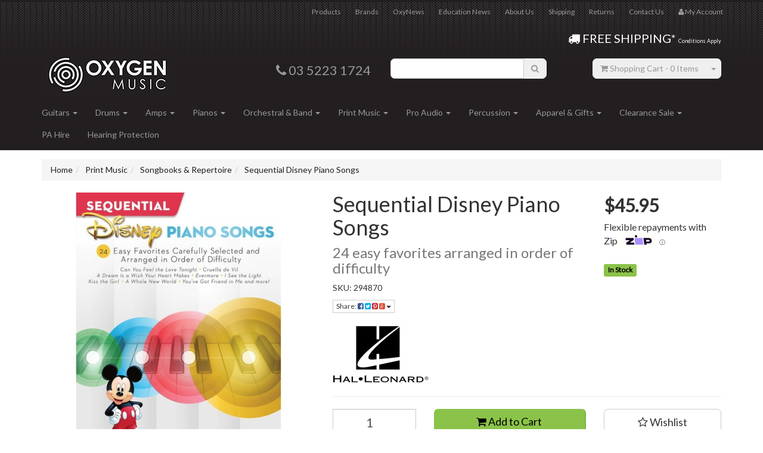

--- FILE ---
content_type: text/html; charset=utf-8
request_url: https://www.oxygenmusic.com.au/sequential-disney-piano-songs
body_size: 27964
content:
<!DOCTYPE html>
<html lang="en">
<head>
<meta http-equiv="Content-Type" content="text/html; charset=utf-8"/>
<meta name="keywords" content="Hal Leonard,Sequential Disney Piano Songs"/>
<meta name="description" content="Geelong&#39;s largest range of Print and Sheet Music, Music Method Books, Theory Books, AMEB books and more from all the music publications for all instruments."/>
<meta name="viewport" content="width=device-width, initial-scale=1.0, user-scalable=0"/>
<meta property="og:image" content="/assets/full/294870.jpg?20200703032623"/>
<meta property="og:title" content="Sequential Disney Piano Songs"/>
<meta property="og:site_name" content="Oxygen Music "/>

<title>Sequential Disney Piano Songs</title>
<link rel="canonical" href="https://www.oxygenmusic.com.au/sequential-disney-piano-songs"/>
<link rel="shortcut icon" href="https://www.oxygenmusic.com.au/assets/favicon_logo.png"/>
<link class="theme-selector" rel="stylesheet" type="text/css" href="/assets/themes/2017-23-10-avtech-00199/css/app.css?1768883972" media="all"/>
<link rel="stylesheet" type="text/css" href="/assets/themes/2017-23-10-avtech-00199/css/style.css?1768883972" media="all"/>

<link rel="stylesheet" type="text/css" href="https://maxcdn.bootstrapcdn.com/font-awesome/4.3.0/css/font-awesome.min.css" media="all"/>
<link rel="stylesheet" type="text/css" href="https://cdn.neto.com.au/assets/neto-cdn/jquery_ui/1.11.1/css/custom-theme/jquery-ui-1.8.18.custom.css" media="all"/>
<link rel="stylesheet" type="text/css" href="https://cdn.neto.com.au/assets/neto-cdn/fancybox/2.1.5/jquery.fancybox.css" media="all"/>
<!--[if lte IE 8]>
	<script type="text/javascript" src="https://cdn.neto.com.au/assets/neto-cdn/html5shiv/3.7.0/html5shiv.js"></script>
	<script type="text/javascript" src="https://cdn.neto.com.au/assets/neto-cdn/respond.js/1.3.0/respond.min.js"></script>
<![endif]-->
<!-- Begin: Script 92 -->
<script src="https://js.stripe.com/v3/"></script>
<!-- End: Script 92 -->
<!-- Begin: Script 101 -->
<!-- Google Analytics -->
<script>
(function(i,s,o,g,r,a,m){i['GoogleAnalyticsObject']=r;i[r]=i[r]||function(){
(i[r].q=i[r].q||[]).push(arguments)},i[r].l=1*new Date();a=s.createElement(o),
m=s.getElementsByTagName(o)[0];a.async=1;a.src=g;m.parentNode.insertBefore(a,m)
})(window,document,'script','//www.google-analytics.com/analytics.js','ga');
ga('create', 'UA-28005430-1', 'auto');
</script>
<!-- End Google Analytics -->
<!-- End: Script 101 -->
<!-- Begin: Script 104 -->
<script type="text/javascript" src="https://code.jquery.com/jquery-latest.min.js"></script>
<script type="text/javascript" src="https://cdnjs.cloudflare.com/ajax/libs/fancybox/2.1.5/jquery.fancybox.min.js"></script>
<script type="text/javascript" src="//d3k1w8lx8mqizo.cloudfront.net/lib/js/zm-widget-js/dist/zipmoney-widgets-v1.min.js" ></script>
<div data-zm-merchant="bcc74d20-dd77-4484-9ff0-bf2582df1901" data-env="production" data-require-checkout="false" ></div>
<!-- End: Script 104 -->

</head>
<body id="n_product" class="n_2017-23-10-avtech-00199">
<div class="wrapper-header">
	<div class="container">
		<div class="row hidden-xs">
			<div class="col-xs-12">
				<div class="navbar navbar-default navbar-small">
					<div class="">
						<ul class="nav navbar-nav navbar-right">
							<li class=""> <a href="/products/" >Products </a>
											</li><li class=""> <a href="/brands/" >Brands </a>
											</li><li class=""> <a href="/blog/our-blog/" >OxyNews </a>
											</li><li class=""> <a href="/blog/education-news/" >Education News </a>
											</li><li class=""> <a href="/about-us/" >About Us </a>
											</li><li class=""> <a href="/shipping/" >Shipping </a>
											</li><li class=""> <a href="/returns-policy/" >Returns </a>
											</li><li class=""> <a href="/form/contact-us/" >Contact Us </a>
											</li>
							<li class="lv1-li navbar-right"> <a href="https://www.oxygenmusic.com.au/_myacct"><i class="fa fa-user"></i> <span class="visible-lg visible-inline-lg">My&nbsp;Account</span></a></li>
						</ul>
					</div>
				</div>
			</div>
		</div>
		<div class="col-xs-12"><div class="free-shipping"><a href="/shipping/"><span class="free-shipping2"><i class="fa fa-truck"></i> FREE SHIPPING* </span><span class="free-shipping3"> Conditions Apply</span></a></div></div>
				<div class="row row-padded">
			<div class="col-xs-12 col-sm-4 wrapper-logo">
				<a href="https://www.oxygenmusic.com.au" title="Oxygen Music">
					<img class="logo" src="/assets/website_logo.png" alt="Oxygen Music"/>
				</a>
			</div>
            <div class="col-xs-12 col-sm-2 header-phone">
    <p><i class="fa fa-phone"></i> 03 5223 1724</p>
</div>
						<div class="col-xs-12 col-sm-3">
				<div class="header-search">
					<form name="productsearch" method="get" action="/">
						<input type="hidden" name="rf" value="kw"/>
						<div class="input-group">
							<input class="form-control input-left ajax_search" value="" id="name_search" autocomplete="off" name="kw" type="text"/>
							<span class="input-group-btn ">
								<button type="submit" value="Search" class="input-right btn btn-default"><i class="fa fa-search"></i></button>
							</span>
						</div>
					</form>
				</div>
			</div>
			<div class="hidden-xs col-sm-3 text-right">
				<div id="header-cart" class="btn-group">
					<a href="https://www.oxygenmusic.com.au/_mycart?tkn=cart&ts=1768884158525094" class="input-left btn btn-default" id="cartcontentsheader">
						<i class="fa fa-shopping-cart"></i> <span class="visible-lg visible-inline-lg">Shopping Cart</span> - <span rel="a2c_item_count">0</span> Items
					</a>
					<a href="#" class="input-right btn btn-default dropdown-toggle" data-toggle="dropdown"><span class="caret"></span></a>
					<ul class="dropdown-menu">
						<li class="box" id="neto-dropdown">
							<div class="body padding" id="cartcontents"></div>
							<div class="footer"></div>
						</li>
					</ul>
				</div>
			</div>
		</div>
		<div class="row">
			<div class="col-xs-12">
				<div class="navbar navbar-default">
					<div class="navbar-header">
						<ul class="navigation-list list-inline visible-xs nMobileNav">
							<li><a href="#" class="nToggleMenu" data-target=".navbar-responsive-collapse"><span class="icon"><i class="fa fa-bars"></i></span><br>
							Menu</a></li>
							<li><a href="/products"><span class="icon"><i class="fa fa-gift"></i></span><br>
							Shop</a></li>
							<li><a href="https://www.oxygenmusic.com.au/_mycart?tkn=cart&ts=1768884158034805"><span class="icon"><i class="fa fa-shopping-cart"></i></span><br>
							Cart (<span rel="a2c_item_count">0</span>)</a></li>
							<li><a href="/_myacct/"><span class="icon"><i class="fa fa-user"></i></span><br>
							Account</a></li>
						</ul>
					</div>
					<div class="navbar-collapse collapse navbar-responsive-collapse">
						<ul class="nav navbar-nav">
							<li class="dropdown dropdown-hover"> <a href="https://www.oxygenmusic.com.au/guitars/" class="dropdown-toggle">Guitars <span class="caret"></span></a>
											<ul class="dropdown-menu">
													<li class="dropdown dropdown-hover"> <a href="https://www.oxygenmusic.com.au/guitars/electric-guitars/" class="nuhover dropdown-toggle">Electric Guitars</a>
											<ul class="dropdown-menu dropdown-menu-horizontal">
													<li class=""> <a href="https://www.oxygenmusic.com.au/guitars/electric-guitars/electric-guitars/">Electric Guitars</a>
											</li><li class=""> <a href="https://www.oxygenmusic.com.au/guitars/electric-guitars/semi-hollow-guitars/">Semi Hollow Guitars</a>
											</li><li class=""> <a href="https://www.oxygenmusic.com.au/guitars/electric-guitars/extended-range-electric-guitars/">Extended Range Electric Guitars</a>
											</li><li class=""> <a href="https://www.oxygenmusic.com.au/guitars/electric-guitars/electric-guitar-packages/">Electric Guitar Packages</a>
											</li>
												</ul>
											</li><li class="dropdown dropdown-hover"> <a href="https://www.oxygenmusic.com.au/guitars/acoustic-guitars/" class="nuhover dropdown-toggle">Acoustic Guitars</a>
											<ul class="dropdown-menu dropdown-menu-horizontal">
													<li class=""> <a href="https://www.oxygenmusic.com.au/guitars/acoustic-guitars/acoustic-guitars/">Acoustic Guitars</a>
											</li><li class=""> <a href="https://www.oxygenmusic.com.au/guitars/acoustic-guitars/travel-acoustic-guitars/">Travel Acoustic Guitars</a>
											</li><li class=""> <a href="https://www.oxygenmusic.com.au/guitars/acoustic-guitars/acoustic-guitar-packages/">Acoustic Guitar Packages</a>
											</li><li class=""> <a href="https://www.oxygenmusic.com.au/guitars/acoustic-guitars/12-string-acoustic-guitars/">12 String Acoustic Guitars</a>
											</li>
												</ul>
											</li><li class="dropdown dropdown-hover"> <a href="https://www.oxygenmusic.com.au/guitars/classical-flamenco-guitars/" class="nuhover dropdown-toggle">Classical Guitars</a>
											<ul class="dropdown-menu dropdown-menu-horizontal">
													<li class=""> <a href="https://www.oxygenmusic.com.au/guitars/classical-flamenco-guitars/beginner-classical-packages/">Beginner Classical Packages</a>
											</li><li class=""> <a href="https://www.oxygenmusic.com.au/guitars/classical-flamenco-guitars/classical-guitars/">Classical Guitars</a>
											</li>
												</ul>
											</li><li class="dropdown dropdown-hover"> <a href="https://www.oxygenmusic.com.au/guitars/bass-guitars/" class="nuhover dropdown-toggle">Bass Guitars</a>
											<ul class="dropdown-menu dropdown-menu-horizontal">
													<li class=""> <a href="https://www.oxygenmusic.com.au/guitars/bass-guitars/electric-bass-guitars/">Electric Bass Guitars</a>
											</li><li class=""> <a href="https://www.oxygenmusic.com.au/guitars/bass-guitars/acoustic-bass-guitars/">Acoustic Bass Guitars</a>
											</li><li class=""> <a href="https://www.oxygenmusic.com.au/guitars/bass-guitars/bass-guitar-packages/">Bass Guitar Packages</a>
											</li>
												</ul>
											</li><li class="dropdown dropdown-hover"> <a href="https://www.oxygenmusic.com.au/guitars/folk-ukulele/" class="nuhover dropdown-toggle">Folk/Ukulele</a>
											<ul class="dropdown-menu dropdown-menu-horizontal">
													<li class=""> <a href="https://www.oxygenmusic.com.au/folk-ukulele/banjos/">Banjos</a>
											</li><li class=""> <a href="https://www.oxygenmusic.com.au/folk-ukulele/mandolins/">Mandolins</a>
											</li><li class=""> <a href="https://www.oxygenmusic.com.au/folk-ukulele/resonators/">Resonators</a>
											</li><li class=""> <a href="https://www.oxygenmusic.com.au/folk-ukulele/ukuleles/">Ukuleles</a>
											</li>
												</ul>
											</li><li class="dropdown dropdown-hover"> <a href="https://www.oxygenmusic.com.au/guitars/guitar-accessories/" class="nuhover dropdown-toggle">Guitar Accessories</a>
											<ul class="dropdown-menu dropdown-menu-horizontal">
													<li class=""> <a href="https://www.oxygenmusic.com.au/guitars/guitar-accessories/guitar-strings/">Guitar Strings</a>
											</li><li class=""> <a href="https://www.oxygenmusic.com.au/guitars/guitar-accessories/bass-strings/">Bass Strings</a>
											</li><li class=""> <a href="https://www.oxygenmusic.com.au/guitar-cables/">Guitar Cables</a>
											</li><li class=""> <a href="https://www.oxygenmusic.com.au/guitars/guitar-accessories/guitar-straps/">Guitar Straps</a>
											</li><li class=""> <a href="https://www.oxygenmusic.com.au/guitars/guitar-accessories/guitar-cases-bags/">Guitar Cases/Bags</a>
											</li><li class=""> <a href="https://www.oxygenmusic.com.au/guitars/guitar-accessories/guitar-tuners/">Guitar Tuners</a>
											</li><li class=""> <a href="https://www.oxygenmusic.com.au/guitars/guitar-accessories/guitar-capos-slides/">Guitar Capos/Slides</a>
											</li><li class=""> <a href="https://www.oxygenmusic.com.au/guitars/guitar-accessories/guitar-picks/">Guitar Picks</a>
											</li><li class=""> <a href="https://www.oxygenmusic.com.au/guitars/guitar-accessories/guitar-stands-hangers-stools/">Guitar Stands/Hangers/Stools</a>
											</li><li class=""> <a href="https://www.oxygenmusic.com.au/guitars/guitar-accessories/guitar-maintenance/">Guitar Maintenance</a>
											</li><li class=""> <a href="https://www.oxygenmusic.com.au/guitars/guitar-accessories/guitar-pick-ups-feedback-buster/">Guitar Pick Ups/Feedback Buster</a>
											</li><li class=""> <a href="https://www.oxygenmusic.com.au/guitars/guitar-accessories/guitar-wireless-systems/">Guitar Wireless Systems</a>
											</li>
												</ul>
											</li><li class="dropdown dropdown-hover"> <a href="https://www.oxygenmusic.com.au/guitars/pedals-fx/" class="nuhover dropdown-toggle">Pedals/FX</a>
											<ul class="dropdown-menu dropdown-menu-horizontal">
													<li class=""> <a href="https://www.oxygenmusic.com.au/guitars/pedals-fx/pedals/">Pedals</a>
											</li><li class=""> <a href="https://www.oxygenmusic.com.au/guitars/pedals-fx/multi-effects/">Multi Effects</a>
											</li><li class=""> <a href="https://www.oxygenmusic.com.au/guitars/pedals-fx/pedal-tuners/">Pedal Tuners</a>
											</li><li class=""> <a href="https://www.oxygenmusic.com.au/pedals-fx/vocal-pedals/">Vocal Pedals</a>
											</li><li class=""> <a href="https://www.oxygenmusic.com.au/pedals-fx/stomp-boxes/">Stomp Boxes</a>
											</li><li class=""> <a href="https://www.oxygenmusic.com.au/guitars/pedals-fx/power-supplies-accessories/">Power Supplies/Accessories</a>
											</li>
												</ul>
											</li><li class=""> <a href="https://www.oxygenmusic.com.au/giftware-merchandise/" class="nuhover dropdown-toggle">Giftware/Merchandise</a>
											</li>
												</ul>
											</li><li class="dropdown dropdown-hover"> <a href="https://www.oxygenmusic.com.au/drums/" class="dropdown-toggle">Drums <span class="caret"></span></a>
											<ul class="dropdown-menu">
													<li class="dropdown dropdown-hover"> <a href="https://www.oxygenmusic.com.au/drums/drum-kits/" class="nuhover dropdown-toggle">Drum Kits</a>
											<ul class="dropdown-menu dropdown-menu-horizontal">
													<li class=""> <a href="https://www.oxygenmusic.com.au/drums/drum-kits/acoustic-drum-kits/">Acoustic Drum Kits</a>
											</li><li class=""> <a href="https://www.oxygenmusic.com.au/drums/drum-kits/add-on-drums/">Add On Drums</a>
											</li><li class=""> <a href="https://www.oxygenmusic.com.au/drums/drum-kits/beginner-drum-kits/">Beginner Drum Kits</a>
											</li><li class=""> <a href="https://www.oxygenmusic.com.au/drums/drum-kits/electronic-drum-kits/">Electronic Drum Kits</a>
											</li><li class=""> <a href="https://www.oxygenmusic.com.au/drums/drum-kits/snare-drums/">Snare Drums</a>
											</li>
												</ul>
											</li><li class="dropdown dropdown-hover"> <a href="https://www.oxygenmusic.com.au/drums/cymbals/" class="nuhover dropdown-toggle">Cymbals</a>
											<ul class="dropdown-menu dropdown-menu-horizontal">
													<li class=""> <a href="https://www.oxygenmusic.com.au/drums/cymbals/cymbal-packs/">Cymbal Packs</a>
											</li><li class=""> <a href="https://www.oxygenmusic.com.au/drums/cymbals/crash-cymbals/">Crash Cymbals</a>
											</li><li class=""> <a href="https://www.oxygenmusic.com.au/drums/cymbals/ride-cymbals/">Ride Cymbals</a>
											</li><li class=""> <a href="https://www.oxygenmusic.com.au/drums/cymbals/hi-hat-cymbals/">Hi-Hat Cymbals</a>
											</li><li class=""> <a href="https://www.oxygenmusic.com.au/drums/cymbals/splash-cymbals/">Splash Cymbals</a>
											</li><li class=""> <a href="https://www.oxygenmusic.com.au/drums/cymbals/china-effects-cymbals/">China/Effects Cymbals</a>
											</li><li class=""> <a href="https://www.oxygenmusic.com.au/drums/cymbals/electronic-cymbals/">Electronic Cymbals</a>
											</li>
												</ul>
											</li><li class="dropdown dropdown-hover"> <a href="https://www.oxygenmusic.com.au/drums/hardware-parts/" class="nuhover dropdown-toggle">Hardware/Parts</a>
											<ul class="dropdown-menu dropdown-menu-horizontal">
													<li class=""> <a href="https://www.oxygenmusic.com.au/drums/hardware-parts/bass-drum-pedals/">Bass Drum Pedals</a>
											</li><li class=""> <a href="https://www.oxygenmusic.com.au/drums/hardware-parts/clamps-tom-arms/">Clamps/Tom Arms</a>
											</li><li class=""> <a href="https://www.oxygenmusic.com.au/drums/hardware-parts/cymbal-stands-cymbal-holders/">Cymbal Stands/Cymbal Holders</a>
											</li><li class=""> <a href="https://www.oxygenmusic.com.au/drums/hardware-parts/drum-racks-rack-accessories/">Drum Racks/Rack Accessories</a>
											</li><li class=""> <a href="https://www.oxygenmusic.com.au/drums/hardware-parts/drum-stools-thrones/">Drum Stools/Thrones</a>
											</li><li class=""> <a href="https://www.oxygenmusic.com.au/drums/hardware-parts/drumheads-drum-tuning/">Drumheads/Drum Tuning</a>
											</li><li class=""> <a href="https://www.oxygenmusic.com.au/drums/hardware-parts/drumsticks-brushes-rods-mallets/">Drumsticks/Brushes/Rods/Mallets</a>
											</li><li class=""> <a href="https://www.oxygenmusic.com.au/drums/hardware-parts/hi-hat-stands/">Hi Hat Stands</a>
											</li><li class=""> <a href="https://www.oxygenmusic.com.au/drums/hardware-parts/snare-stands/">Snare Stands</a>
											</li><li class=""> <a href="https://www.oxygenmusic.com.au/drums/hardware-parts/spare-parts/">Spare Parts</a>
											</li>
												</ul>
											</li><li class="dropdown dropdown-hover"> <a href="https://www.oxygenmusic.com.au/drums/drum-accessories/" class="nuhover dropdown-toggle">Drum Accessories</a>
											<ul class="dropdown-menu dropdown-menu-horizontal">
													<li class=""> <a href="https://www.oxygenmusic.com.au/drums/drum-accessories/cases-bags-rugs/">Cases/Bags/Rugs</a>
											</li><li class=""> <a href="https://www.oxygenmusic.com.au/drums/drum-accessories/drum-apparel-gifts/">Drum Apparel/Gifts</a>
											</li><li class=""> <a href="https://www.oxygenmusic.com.au/ear-protection/">Ear Protection </a>
											</li><li class=""> <a href="https://www.oxygenmusic.com.au/drums/drum-accessories/practice-pads/">Practice Pads</a>
											</li>
												</ul>
											</li><li class=""> <a href="https://www.oxygenmusic.com.au/recording-gear/" class="nuhover dropdown-toggle">Drum Recording Gear</a>
											</li>
												</ul>
											</li><li class="dropdown dropdown-hover"> <a href="https://www.oxygenmusic.com.au/amps/" class="dropdown-toggle">Amps <span class="caret"></span></a>
											<ul class="dropdown-menu">
													<li class="dropdown dropdown-hover"> <a href="https://www.oxygenmusic.com.au/amps/electric/" class="nuhover dropdown-toggle">Electric</a>
											<ul class="dropdown-menu dropdown-menu-horizontal">
													<li class=""> <a href="https://www.oxygenmusic.com.au/amps/electric/guitar-amp-combos/">Guitar Amp Combos</a>
											</li><li class=""> <a href="https://www.oxygenmusic.com.au/amps/electric/guitar-amp-heads/">Guitar Amp Heads</a>
											</li><li class=""> <a href="https://www.oxygenmusic.com.au/amps/electric/guitar-amp-cabinets/">Guitar Amp Cabinets</a>
											</li><li class=""> <a href="https://www.oxygenmusic.com.au/amps/electric/multi-amp-portable/">Multi Amp/Portable</a>
											</li>
												</ul>
											</li><li class="dropdown dropdown-hover"> <a href="https://www.oxygenmusic.com.au/amps/bass/" class="nuhover dropdown-toggle">Bass</a>
											<ul class="dropdown-menu dropdown-menu-horizontal">
													<li class=""> <a href="https://www.oxygenmusic.com.au/amps/bass/bass-amp-combos/">Bass Amp Combos</a>
											</li><li class=""> <a href="https://www.oxygenmusic.com.au/amps/bass/bass-amp-heads/">Bass Amp Heads</a>
											</li><li class=""> <a href="https://www.oxygenmusic.com.au/amps/bass/bass-cabinets/">Bass Cabinets</a>
											</li>
												</ul>
											</li><li class=""> <a href="https://www.oxygenmusic.com.au/amps/acoustic/" class="nuhover dropdown-toggle">Acoustic</a>
											</li><li class=""> <a href="https://www.oxygenmusic.com.au/amps/electronic-drum-kit-amps/" class="nuhover dropdown-toggle">Electronic Drum Kit Amps</a>
											</li><li class=""> <a href="https://www.oxygenmusic.com.au/amps/amp-accessories/" class="nuhover dropdown-toggle">Amp Accessories</a>
											</li>
												</ul>
											</li><li class="dropdown dropdown-hover"> <a href="https://www.oxygenmusic.com.au/pianos/" class="dropdown-toggle">Pianos <span class="caret"></span></a>
											<ul class="dropdown-menu">
													<li class=""> <a href="https://www.oxygenmusic.com.au/pianos-keyboards/digital-pianos/" class="nuhover dropdown-toggle">Digital Pianos</a>
											</li><li class=""> <a href="https://www.oxygenmusic.com.au/pianos-keyboards/upright-pianos/" class="nuhover dropdown-toggle">Upright Pianos</a>
											</li><li class=""> <a href="https://www.oxygenmusic.com.au/pianos-keyboards/grand-pianos/" class="nuhover dropdown-toggle">Grand Pianos</a>
											</li><li class=""> <a href="https://www.oxygenmusic.com.au/pianos-keyboards/keyboards/" class="nuhover dropdown-toggle">Keyboards / Arranger Workstations</a>
											</li><li class=""> <a href="https://www.oxygenmusic.com.au/pianos/synths-drum-machines/" class="nuhover dropdown-toggle">Synths / Drum Machines</a>
											</li><li class=""> <a href="https://www.oxygenmusic.com.au/pianos/accessories/" class="nuhover dropdown-toggle">Accessories</a>
											</li>
												</ul>
											</li><li class="dropdown dropdown-hover"> <a href="https://www.oxygenmusic.com.au/band-orchestral/" class="dropdown-toggle">Orchestral & Band <span class="caret"></span></a>
											<ul class="dropdown-menu">
													<li class="dropdown dropdown-hover"> <a href="https://www.oxygenmusic.com.au/orchestral-band/bowed-strings/" class="nuhover dropdown-toggle">Bowed Strings</a>
											<ul class="dropdown-menu dropdown-menu-horizontal">
													<li class=""> <a href="https://www.oxygenmusic.com.au/instruments/">Instruments</a>
											</li><li class=""> <a href="https://www.oxygenmusic.com.au/band-orchestral/string-accessories/bows/">Bows</a>
											</li><li class=""> <a href="https://www.oxygenmusic.com.au/band-orchestral/string-accessories/">Strings / Accessories</a>
											</li>
												</ul>
											</li><li class="dropdown dropdown-hover"> <a href="https://www.oxygenmusic.com.au/orchestral-band/brass/" class="nuhover dropdown-toggle">Brass</a>
											<ul class="dropdown-menu dropdown-menu-horizontal">
													<li class=""> <a href="https://www.oxygenmusic.com.au/orchestral-band/brass/trumpets/">Trumpets</a>
											</li><li class=""> <a href="https://www.oxygenmusic.com.au/orchestral-band/brass/trombones/">Trombones</a>
											</li><li class=""> <a href="https://www.oxygenmusic.com.au/orchestral-band/brass/french-horn/">French Horn</a>
											</li><li class=""> <a href="https://www.oxygenmusic.com.au/low-brass/">Low Brass</a>
											</li><li class=""> <a href="https://www.oxygenmusic.com.au/orchestral-band/brass/brass-accessories/">- Brass Accessories</a>
											</li>
												</ul>
											</li><li class="dropdown dropdown-hover"> <a href="https://www.oxygenmusic.com.au/orchestral-band/woodwind/" class="nuhover dropdown-toggle">Woodwind</a>
											<ul class="dropdown-menu dropdown-menu-horizontal">
													<li class=""> <a href="https://www.oxygenmusic.com.au/orchestral-band/woodwind/flutes/">Flutes</a>
											</li><li class=""> <a href="https://www.oxygenmusic.com.au/orchestral-band/woodwind/clarinets/">Clarinets</a>
											</li><li class=""> <a href="https://www.oxygenmusic.com.au/orchestral-band/woodwind/saxophones/">Saxophones</a>
											</li><li class=""> <a href="https://www.oxygenmusic.com.au/orchestral-band/woodwind/recorders-tin-whistles/">Recorders/Tin Whistles</a>
											</li><li class=""> <a href="https://www.oxygenmusic.com.au/woodwind-accessories/">- Woodwind Accessories</a>
											</li><li class=""> <a href="https://www.oxygenmusic.com.au/orchestral-band/woodwind/harmonicas/">Harmonicas</a>
											</li>
												</ul>
											</li><li class=""> <a href="https://www.oxygenmusic.com.au/orchestral-band/music-stands-lights/" class="nuhover dropdown-toggle">Music Stands & Lights</a>
											</li><li class="dropdown dropdown-hover"> <a href="https://www.oxygenmusic.com.au/band-orchestral/band-orchestral-accessories/" class="nuhover dropdown-toggle">Band/Orchestral Accessories</a>
											<ul class="dropdown-menu dropdown-menu-horizontal">
													<li class=""> <a href="https://www.oxygenmusic.com.au/band-orchestral/band-orchestral-accessories/cleaning-maintenance-products/">Cleaning/Maintenance Products</a>
											</li><li class=""> <a href="https://www.oxygenmusic.com.au/band-orchestral/band-orchestral-accessories/instrument-stands/">Instrument Stands</a>
											</li><li class=""> <a href="https://www.oxygenmusic.com.au/band-orchestral/band-orchestral-accessories/mouthpieces-ligatures/">Mouthpieces & Ligatures</a>
											</li>
												</ul>
											</li>
												</ul>
											</li><li class="dropdown dropdown-hover"> <a href="https://www.oxygenmusic.com.au/print-music/" class="dropdown-toggle">Print Music <span class="caret"></span></a>
											<ul class="dropdown-menu">
													<li class=""> <a href="https://www.oxygenmusic.com.au/print-music/ameb-exams/" class="nuhover dropdown-toggle">AMEB & Exams</a>
											</li><li class=""> <a href="https://www.oxygenmusic.com.au/print-music/methods-studies/" class="nuhover dropdown-toggle">Methods & Studies</a>
											</li><li class=""> <a href="https://www.oxygenmusic.com.au/print-music/songbooks-repertoire/" class="nuhover dropdown-toggle">Songbooks & Repertoire</a>
											</li><li class=""> <a href="https://www.oxygenmusic.com.au/print-music/music-theory/" class="nuhover dropdown-toggle">Music Theory</a>
											</li><li class=""> <a href="https://www.oxygenmusic.com.au/print-music/general/" class="nuhover dropdown-toggle">Manuscript / Classroom / Diaries / Reference</a>
											</li><li class="dropdown dropdown-hover"> <a href="https://www.oxygenmusic.com.au/print-music/piano/" class="nuhover dropdown-toggle">Piano</a>
											<ul class="dropdown-menu dropdown-menu-horizontal">
													<li class=""> <a href="https://www.oxygenmusic.com.au/print-music/piano/piano-method/">Piano Method</a>
											</li><li class=""> <a href="https://www.oxygenmusic.com.au/pop-rock-piano-songbooks/">Pop & Rock Piano Songbooks</a>
											</li><li class=""> <a href="https://www.oxygenmusic.com.au/print-music/piano/movies-musicals-piano-songbooks/">Movies & Musicals Piano Songbooks</a>
											</li>
												</ul>
											</li><li class=""> <a href="https://www.oxygenmusic.com.au/print-music/classroom-educational-resources/" class="nuhover dropdown-toggle">Classroom & Educational Resources</a>
											</li><li class=""> <a href="https://www.oxygenmusic.com.au/print-music/music-education-bestsellers-2018/" class="nuhover dropdown-toggle">Music Education - Bestsellers</a>
											</li><li class="dropdown dropdown-hover"> <a href="https://www.oxygenmusic.com.au/print-music/print-accessories-giftware/" class="nuhover dropdown-toggle">Print Accessories/Giftware</a>
											<ul class="dropdown-menu dropdown-menu-horizontal">
													<li class=""> <a href="https://www.oxygenmusic.com.au/metronome/~-1139">Metronome</a>
											</li>
												</ul>
											</li>
												</ul>
											</li><li class="dropdown dropdown-hover"> <a href="https://www.oxygenmusic.com.au/pro-audio/" class="dropdown-toggle">Pro Audio <span class="caret"></span></a>
											<ul class="dropdown-menu">
													<li class="dropdown dropdown-hover"> <a href="https://www.oxygenmusic.com.au/pro-audio/microphones/" class="nuhover dropdown-toggle">Microphones</a>
											<ul class="dropdown-menu dropdown-menu-horizontal">
													<li class=""> <a href="https://www.oxygenmusic.com.au/pro-audio/microphones/recording-mics/">Recording Mics</a>
											</li><li class=""> <a href="https://www.oxygenmusic.com.au/live-sound/microphones/vocal-instrument-mics/">Vocal/Instrument Mics</a>
											</li><li class=""> <a href="https://www.oxygenmusic.com.au/pro-audio/microphones/wireless-systems/">Wireless Systems</a>
											</li>
												</ul>
											</li><li class="dropdown dropdown-hover"> <a href="https://www.oxygenmusic.com.au/pro-audio/computer-recording/" class="nuhover dropdown-toggle">Computer Recording</a>
											<ul class="dropdown-menu dropdown-menu-horizontal">
													<li class=""> <a href="https://www.oxygenmusic.com.au/studio-recording/computer-recording/recording-interfaces/">Recording Interfaces</a>
											</li><li class=""> <a href="https://www.oxygenmusic.com.au/studio-recording/computer-recording/software/">Software</a>
											</li>
												</ul>
											</li><li class=""> <a href="https://www.oxygenmusic.com.au/pro-audio/midi-keyboards-controllers/" class="nuhover dropdown-toggle">Midi Keyboards/Controllers</a>
											</li><li class=""> <a href="https://www.oxygenmusic.com.au/pro-audio/mixers/" class="nuhover dropdown-toggle">Mixers</a>
											</li><li class=""> <a href="https://www.oxygenmusic.com.au/pro-audio/recording-devices/" class="nuhover dropdown-toggle">Recording Devices</a>
											</li><li class="dropdown dropdown-hover"> <a href="https://www.oxygenmusic.com.au/pro-audio/powered-speakers/" class="nuhover dropdown-toggle">Powered Speakers</a>
											<ul class="dropdown-menu dropdown-menu-horizontal">
													<li class=""> <a href="https://www.oxygenmusic.com.au/live-sound/powered-speakers/pa-packages/">PA Packages</a>
											</li><li class=""> <a href="https://www.oxygenmusic.com.au/live-sound/powered-speakers/portable-pa/">Portable PA</a>
											</li><li class=""> <a href="https://www.oxygenmusic.com.au/live-sound/powered-speakers/powered-speakers/">Powered Speakers</a>
											</li><li class=""> <a href="https://www.oxygenmusic.com.au/live-sound/powered-speakers/powered-subs/">Powered Subs</a>
											</li>
												</ul>
											</li><li class=""> <a href="https://www.oxygenmusic.com.au/pro-audio/studio-monitors/" class="nuhover dropdown-toggle">Studio Monitors</a>
											</li><li class=""> <a href="https://www.oxygenmusic.com.au/pro-audio/headphones/" class="nuhover dropdown-toggle">Headphones</a>
											</li><li class=""> <a href="https://www.oxygenmusic.com.au/pro-audio/iproducts/" class="nuhover dropdown-toggle">iProducts</a>
											</li><li class="dropdown dropdown-hover"> <a href="https://www.oxygenmusic.com.au/pro-audio/audio-accessories/" class="nuhover dropdown-toggle">Audio Accessories</a>
											<ul class="dropdown-menu dropdown-menu-horizontal">
													<li class=""> <a href="https://www.oxygenmusic.com.au/pro-audio/audio-accessories/cables-leads-adaptors/">Cables/Leads/Adaptors</a>
											</li><li class=""> <a href="https://www.oxygenmusic.com.au/pro-audio/audio-accessories/di-effects/">DI/Effects</a>
											</li><li class=""> <a href="https://www.oxygenmusic.com.au/pro-audio/audio-accessories/lighting/">Lighting</a>
											</li><li class=""> <a href="https://www.oxygenmusic.com.au/pro-audio/audio-accessories/stands-mic-accessories/">Stands/Mic Accessories</a>
											</li>
												</ul>
											</li>
												</ul>
											</li><li class="dropdown dropdown-hover"> <a href="https://www.oxygenmusic.com.au/percussion/" class="dropdown-toggle">Percussion <span class="caret"></span></a>
											<ul class="dropdown-menu">
													<li class=""> <a href="https://www.oxygenmusic.com.au/percussion/bongos/" class="nuhover dropdown-toggle">Bongos</a>
											</li><li class=""> <a href="https://www.oxygenmusic.com.au/percussion/cajons/" class="nuhover dropdown-toggle">Cajons</a>
											</li><li class=""> <a href="https://www.oxygenmusic.com.au/percussion/congas/" class="nuhover dropdown-toggle">Congas</a>
											</li><li class=""> <a href="https://www.oxygenmusic.com.au/percussion/cowbells-blocks/" class="nuhover dropdown-toggle">Cowbells/Blocks</a>
											</li><li class=""> <a href="https://www.oxygenmusic.com.au/percussion/djembes/" class="nuhover dropdown-toggle">Djembes</a>
											</li><li class=""> <a href="https://www.oxygenmusic.com.au/percussion/hand-percussion/" class="nuhover dropdown-toggle">Hand Percussion</a>
											</li><li class=""> <a href="https://www.oxygenmusic.com.au/percussion/percussion-hardware-accessories/" class="nuhover dropdown-toggle">Percussion Hardware/Accessories</a>
											</li><li class=""> <a href="https://www.oxygenmusic.com.au/percussion/school-band-percussion/" class="nuhover dropdown-toggle">School/Band Percussion</a>
											</li><li class=""> <a href="https://www.oxygenmusic.com.au/percussion/sonic-energy-wellness/" class="nuhover dropdown-toggle">Sonic Energy Wellness</a>
											</li><li class=""> <a href="https://www.oxygenmusic.com.au/percussion/tambourines/" class="nuhover dropdown-toggle">Tambourines</a>
											</li><li class=""> <a href="https://www.oxygenmusic.com.au/percussion/world-percussion-frame-drums/" class="nuhover dropdown-toggle">World Percussion/Frame Drums</a>
											</li>
												</ul>
											</li><li class="dropdown dropdown-hover"> <a href="https://www.oxygenmusic.com.au/apparel-gifts/" class="dropdown-toggle">Apparel & Gifts <span class="caret"></span></a>
											<ul class="dropdown-menu">
													<li class=""> <a href="https://www.oxygenmusic.com.au/gift-vouchers/" class="nuhover dropdown-toggle">Gift Vouchers</a>
											</li>
												</ul>
											</li><li class="dropdown dropdown-hover"> <a href="https://www.oxygenmusic.com.au/clearance-sale/" class="dropdown-toggle">Clearance Sale <span class="caret"></span></a>
											<ul class="dropdown-menu">
													<li class=""> <a href="https://www.oxygenmusic.com.au/clearance-pre-loved/clearance-items/" class="nuhover dropdown-toggle">Clearance Items</a>
											</li><li class=""> <a href="https://www.oxygenmusic.com.au/clearance-pre-loved/pre-loved-gear/" class="nuhover dropdown-toggle">Pre-Loved Gear</a>
											</li>
												</ul>
											</li><li class=""> <a href="https://www.oxygenmusic.com.au/pa-hire/" >PA Hire </a>
											</li><li class=""> <a href="https://www.oxygenmusic.com.au/hearing-protection/" >Hearing Protection </a>
											</li>
							</ul>
					</div>
				</div>
			</div>
		</div>
	</div>
</div>
<div id="main-content" class="container" role="main">
	<div class="row">
<div class="col-xs-12">
	<ul class="breadcrumb" itemscope itemtype="http://schema.org/BreadcrumbList">
				<li itemprop="itemListElement" itemscope itemtype="http://schema.org/ListItem">
					<a href="https://www.oxygenmusic.com.au" itemprop="item"><span itemprop="name">Home</span></a>
				</li><li itemprop="itemListElement" itemscope itemtype="http://schema.org/ListItem">
				<a href="/print-music/" itemprop="item"><span itemprop="name">Print Music</span></a>
			</li><li itemprop="itemListElement" itemscope itemtype="http://schema.org/ListItem">
				<a href="/print-music/songbooks-repertoire/" itemprop="item"><span itemprop="name">Songbooks &amp; Repertoire</span></a>
			</li><li itemprop="itemListElement" itemscope itemtype="http://schema.org/ListItem">
				<a href="/sequential-disney-piano-songs" itemprop="item"><span itemprop="name">Sequential Disney Piano Songs</span></a>
			</li></ul>
	<div class="row">
		<div class="col-xs-12 col-sm-5">
			<div id="_jstl__images"><input type="hidden" id="_jstl__images_k0" value="template"/><input type="hidden" id="_jstl__images_v0" value="aW1hZ2Vz"/><input type="hidden" id="_jstl__images_k1" value="type"/><input type="hidden" id="_jstl__images_v1" value="aXRlbQ"/><input type="hidden" id="_jstl__images_k2" value="onreload"/><input type="hidden" id="_jstl__images_v2" value=""/><input type="hidden" id="_jstl__images_k3" value="content_id"/><input type="hidden" id="_jstl__images_v3" value="1140"/><input type="hidden" id="_jstl__images_k4" value="sku"/><input type="hidden" id="_jstl__images_v4" value="294870"/><input type="hidden" id="_jstl__images_k5" value="preview"/><input type="hidden" id="_jstl__images_v5" value="y"/><div id="_jstl__images_r"><meta property="og:image" content=""/>

<div class="main-image text-center">
	<a href="/assets/full/294870.jpg?20200703032623" class=" fancybox" rel="product_images">
		<div class="zoom">
			<img src="/assets/full/294870.jpg?20200703032623" class="hidden">
			<img src="/assets/thumbL/294870.jpg?20200703032623" rel="itmimg294870" alt="Sequential Disney Piano Songs" border="0" id="main-image" itemprop="image">
		</div>
	</a>
</div>
<div class="clear"></div><br />

<div class="clear"></div>
<div class="row">
<div class="col-xs-3">
			<a href="/assets/alt_1/294870.jpg?20200703032623" class="fancybox" rel="product_images" title="Large View">
				<img src="/assets/alt_1_thumb/294870.jpg?20200703032623" border="0" class="img-responsive product-image-small" title="Large View">
			</a>
		</div><div class="col-xs-3">
			<a href="/assets/alt_2/294870.jpg?20200703032623" class="fancybox" rel="product_images" title="Large View">
				<img src="/assets/alt_2_thumb/294870.jpg?20200703032623" border="0" class="img-responsive product-image-small" title="Large View">
			</a>
		</div><div class="col-xs-3">
			<a href="/assets/alt_3/294870.jpg?20200703032623" class="fancybox" rel="product_images" title="Large View">
				<img src="/assets/alt_3_thumb/294870.jpg?20200703032623" border="0" class="img-responsive product-image-small" title="Large View">
			</a>
		</div><div class="col-xs-3">
			<a href="/assets/alt_4/294870.jpg?20200703032623" class="fancybox" rel="product_images" title="Large View">
				<img src="/assets/alt_4_thumb/294870.jpg?20200703032623" border="0" class="img-responsive product-image-small" title="Large View">
			</a>
		</div>
</div></div></div>
		</div>
		<div class="col-xs-12 col-sm-7">
			<div id="_jstl__header"><input type="hidden" id="_jstl__header_k0" value="template"/><input type="hidden" id="_jstl__header_v0" value="aGVhZGVy"/><input type="hidden" id="_jstl__header_k1" value="type"/><input type="hidden" id="_jstl__header_v1" value="aXRlbQ"/><input type="hidden" id="_jstl__header_k2" value="preview"/><input type="hidden" id="_jstl__header_v2" value="y"/><input type="hidden" id="_jstl__header_k3" value="sku"/><input type="hidden" id="_jstl__header_v3" value="294870"/><input type="hidden" id="_jstl__header_k4" value="content_id"/><input type="hidden" id="_jstl__header_v4" value="1140"/><input type="hidden" id="_jstl__header_k5" value="onreload"/><input type="hidden" id="_jstl__header_v5" value=""/><div id="_jstl__header_r"><div itemscope itemtype="http://schema.org/Product" class="row">
	<meta itemprop="brand" content="Hal Leonard"/>
	<div class="wrapper-product-title col-sm-8">
		<h1 itemprop="name">Sequential Disney Piano Songs</h1>
		<h3 class="text-muted">24 easy favorites arranged in order of difficulty</h3>
		<p>SKU: 294870</p>
		<div class="dropdown">
			<button class="btn btn-default btn-xs dropdown-toggle" type="button" id="dropdownMenu1" data-toggle="dropdown" aria-expanded="true">
				Share: <i class="fa fa-facebook-square text-facebook"></i>
				<i class="fa fa-twitter-square text-twitter"></i>
				<i class="fa fa-pinterest-square text-pinterest"></i>
				<i class="fa fa-google-plus-square text-google-plus"></i>
				<span class="caret"></span>
			</button>
			<ul class="dropdown-menu" role="menu" aria-labelledby="dropdownMenu1">
				<li role="presentation"><a class="js-social-share" role="menuitem" tabindex="-1" href="//www.facebook.com/sharer/sharer.php?u=https%3A%2F%2Fwww.oxygenmusic.com.au%2Fsequential-disney-piano-songs"><i class="fa fa-facebook-square text-facebook"></i> Facebook</a></li>
				<li role="presentation"><a class="js-social-share" role="menuitem" tabindex="-1" href="//twitter.com/intent/tweet/?text=Sequential%20Disney%20Piano%20Songs&amp;url=https%3A%2F%2Fwww.oxygenmusic.com.au%2Fsequential-disney-piano-songs"><i class="fa fa-twitter-square text-twitter"></i> Twitter</a></li>
				<li role="presentation"><a class="js-social-share" role="menuitem" tabindex="-1" href="//www.pinterest.com/pin/create/button/?url=https%3A%2F%2Fwww.oxygenmusic.com.au%2Fsequential-disney-piano-songs&amp;media=https%3A%2F%2Fwww.oxygenmusic.com.au%2Fassets%2Ffull%2F294870.jpg%3F20200703032623&amp;description=Sequential%20Disney%20Piano%20Songs"><i class="fa fa-pinterest-square text-pinterest"></i> Pinterest</a></li>
				<li role="presentation"><a class="js-social-share" role="menuitem" tabindex="-1" href="//plus.google.com/share?url=https%3A%2F%2Fwww.oxygenmusic.com.au%2Fsequential-disney-piano-songs"><i class="fa fa-google-plus-square text-google-plus"></i> Google+</a></li>
			</ul>
		</div>
	</div>
	<div itemprop="offers" itemscope itemtype="http://schema.org/Offer" class="wrapper-pricing col-sm-4">
			<meta itemprop="priceCurrency" content="AUD">
			<div class="productprice productpricetext" itemprop="price" content="45.95">
					$45.95
				</div>
			<!-- Begin: Script 104 -->
<div style="cursor:pointer;" data-zm-widget="repaycalc" data-zm-amount="20" data-zm-info="true"></div><br><br>
<style>
#_jstl__header_r > div > div.wrapper-pricing.col-sm-4 > div.zip_tagline{
width: max-content !important;
display: inline-block !important;
}
</style>

<!-- End: Script 104 -->

			<span itemprop="availability" content="in_stock" class="label label-instock">In Stock</span>
			</div>
	</div>

<p><br /><a title="Hal Leonard" href="https://www.oxygenmusic.com.au/brand/hal-leonard/"><img class="img-responsive" src="/assets/webshop/cms/78/578.jpg?1501057024"></a></p></div></div>
			<form autocomplete="off">
				
				
				</form>
			<div id="_jstl__buying_options"><input type="hidden" id="_jstl__buying_options_k0" value="template"/><input type="hidden" id="_jstl__buying_options_v0" value="YnV5aW5nX29wdGlvbnM"/><input type="hidden" id="_jstl__buying_options_k1" value="type"/><input type="hidden" id="_jstl__buying_options_v1" value="aXRlbQ"/><input type="hidden" id="_jstl__buying_options_k2" value="preview"/><input type="hidden" id="_jstl__buying_options_v2" value="y"/><input type="hidden" id="_jstl__buying_options_k3" value="sku"/><input type="hidden" id="_jstl__buying_options_v3" value="294870"/><input type="hidden" id="_jstl__buying_options_k4" value="content_id"/><input type="hidden" id="_jstl__buying_options_v4" value="1140"/><input type="hidden" id="_jstl__buying_options_k5" value="onreload"/><input type="hidden" id="_jstl__buying_options_v5" value=""/><div id="_jstl__buying_options_r"><div class="extra-options">
	
	<hr />
	<!-- PRODUCT OPTIONS -->
	

	
	
	
	<form class="buying-options" autocomplete="off">
		<input type="hidden" id="model5rU8S294870" name="model" value="Sequential Disney Piano Songs">
		<input type="hidden" id="thumb5rU8S294870" name="thumb" value="/assets/thumb/294870.jpg?20200703032623">
		<input type="hidden" id="sku5rU8S294870" name="sku" value="294870">
		<div class="row btn-stack">
			<div class="col-xs-12 col-md-3">
				<input type="number" min="0" class="form-control qty input-lg" id="qty5rU8S294870" name="qty" value="1" size="2"/>
			</div>
			<div class="col-xs-12 col-md-5">
				<button type="button" title="Add to Cart" class="addtocart btn-addtocart btn btn-success btn-block btn-lg btn-loads" data-loading-text="<i class='fa fa-spinner fa-spin' style='font-size: 14px'></i>" rel="5rU8S294870"><i class="fa fa-shopping-cart icon-white"></i> Add to Cart</button>
				</div>
			<div class="col-xs-12 col-md-4">
				<div class="product-wishlist">
						<span nloader-content-id="wU_IB2bk6PelSW-9WHdq7f8NJQETZSuqK_a-5D0O6rsYSOpnPuJ6YQB2FXLOumpeGBbf8zAXJV7ilfm59-KDiA" nloader-content="[base64]" nloader-data="[base64]"></span>
					</div>
				</div>
		</div>
	</form>
	<hr/>
	<div class="panel panel-default" id="shipbox">
		<div class="panel-heading">
			<h3 class="panel-title">Calculate Shipping</h3>
		</div>
		<div class="panel-body">
			<div class="row btn-stack">
				<div class="col-xs-12 col-md-3">
					<input type="number" name="input" id="n_qty" value="" size="2" class="form-control" placeholder="Qty">
				</div>
				<div class="col-xs-12 col-md-3">
					<select id="country" class="form-control">
						<option value="AU" selected>Australia</option>
					</select>
				</div>
				<div class="col-xs-12 col-md-3">
					<input type="text" name="input" id="zip" value="" size="5" class="form-control" placeholder="Post Code">
				</div>
				<div class="col-xs-12 col-md-3">
					<button type="button" class="btn btn-block btn-primary btn-loads" data-loading-text="<i class='fa fa-refresh fa-spin' style='font-size: 14px'></i>" onClick="javascript:$.load_ajax_template('_buying_options', {'showloading': '1', 'sku': '294870', 'qty': $('#n_qty').val() , 'ship_zip': $('#zip').val(), 'ship_country': $('#country').val()}),$(this).button('loading');" title="Calculate"><i class="fa fa-refresh"></i> Calculate</button>
				</div>
			</div>
			<br /><hr />
					<strong>Contact us for shipping quote</strong> - $0.00 <br />
					<i class="text-muted">Contact us on 03 5223 1724 for a shipping quote.</i><hr />
					<strong>FREE Pick Up In Store</strong> - $0.00 <br />
					<i class="text-muted">Pick up from: 261 Moorabool Street, Geelong Vic 3220</i></p>
		</div>
	</div>
	<!-- End Shipping Options -->
	</div></div></div>
			</div>
	</div>
	<div class="row">
		<div class="col-xs-12">
			
			
			<div class="tabbable">
				<ul class="nav nav-tabs">
					<li class="active">
						<a href="#description" data-toggle="tab">Description</a>
					</li>
					<li>
						<a href="#specifications" data-toggle="tab">Specifications</a>
					</li>
					<li>
						<a class="reviews" href="#reviews" data-toggle="tab">
							Reviews
							<i class="fa fa-star-o"></i>
							<i class="fa fa-star-o"></i>
							<i class="fa fa-star-o"></i>
							<i class="fa fa-star-o"></i>
							<i class="fa fa-star-o"></i>
							</a>
					</li>
					</ul>
				<div class="tab-content">
					<div class="tab-pane active" id="description">
						<div class="productdetails n-responsive-content">
							<p>Players of all levels can enjoy their favorite hits with Sequential Disney Piano Songs! Starting with the easiest arrangements (hands alone, very simple rhythms), and continuing in order of difficulty (including hands together, syncopated rhythms and moving around the keyboard), players can find songs that fit their particular skill level and play right away. Beginners can use these books to improve their music reading and piano skills from the very first page while playing the pop songs they love. This collection features 24 songs, including: Can You Feel the Love Tonight  Cruella de Vil  A Dream Is a Wish Your Heart Makes  Evermore  I See the Light  Kiss the Girl  A Whole New World (Aladdin's Theme)  You've Got a Friend in Me  and more.&nbsp;Oxygen Music stocks a great range of piano books for all levels including Sequential Disney&nbsp;Piano Solos from Hal Leonard - the perfect songbook for beginning piano players to progress with as they develop.</p> 
						</div>
						<p class="small">
							(<span itemprop="productID">294870</span>)
						</p>
					</div>
					<div class="tab-pane" id="specifications">
						<table class="table">
							<tbody>
								<tr>
									<td><strong>SKU</strong></td>
									<td>294870</td>
								</tr>
								<tr>
									<td><strong>Brand</strong></td>
									<td>Hal Leonard</td>
								</tr>
								<tr>
									<td><strong>Shipping Weight</strong></td>
									<td>0.3500kg</td>
								</tr>
								<tr>
									<td><strong>Shipping Width</strong></td>
									<td>0.215m</td>
								</tr>
								<tr>
									<td><strong>Shipping Height</strong></td>
									<td>0.010m</td>
								</tr>
								<tr>
									<td><strong>Shipping Length</strong></td>
									<td>0.305m</td>
								</tr>
								<tr>
									<td><strong>Shipping Cubic</strong></td>
									<td>0.000656000m3</td>
								</tr>
								</tbody>
						</table>
					</div>
					<div class="tab-pane" id="reviews">
					
					<h4>Be The First To Review This Product!</h4>
						<p>Help other Oxygen Music users shop smarter by writing reviews for products you have purchased.</p>
						<p><a href="https://www.oxygenmusic.com.au/_myacct/write_review?item=294870" class="btn btn-default"><i class="fa fa-pencil-square-o"></i> Write a product review</a></p>
					</div><!--/.tab-pane-->
					</div><!--/.tab-content-->
			</div><!--/.tabbable-->
			
			
			<hr />
				<h3>You May Also Like</h3>
				<br />
				<div class="row"><div class="wrapper-thumbnail col-xs-8 col-sm-6 col-md-4 col-lg-3">
	<div class="thumbnail" itemscope itemtype="http://schema.org/Product">
		<meta itemprop="brand" content="Hal Leonard"/>
		<a href="https://www.oxygenmusic.com.au/sequential-pop-piano-songs" class="thumbnail-image">
			<img src="/assets/thumb/279889.jpg?20200703031946" class="product-image" alt="Sequential Pop Piano Songs" rel="itmimg279889">
		</a>
		<div class="caption">
			<h3 itemprop="name"><a href="https://www.oxygenmusic.com.au/sequential-pop-piano-songs" title="Sequential Pop Piano Songs">Sequential Pop Piano Songs</a></h3>
			<s2trong>
    			<p class="price text-right font-weight-bold" itemprop="offers" itemscope itemtype="http://schema.org/Offer">
    				<span itemprop="price" content="41.95">$41.95</span>
    				<meta itemprop="priceCurrency" content="AUD">
    			</p>
			</st2rong>
			
			<!-- Purchase Logic -->
			<form class="form-inline buying-options">
				<input type="hidden" id="skux14kE279889" name="skux14kE279889" value="279889">
				<input type="hidden" id="modelx14kE279889" name="modelx14kE279889" value="Sequential Pop Piano Songs">
				<input type="hidden" id="thumbx14kE279889" name="thumbx14kE279889" value="/assets/thumb/279889.jpg?20200703031946">
				<input type="hidden" id="qtyx14kE279889" name="qtyx14kE279889" value="1" class="input-tiny">
				<button type="button" title="Add to Cart" class="addtocart btn-primary btn btn-block btn-loads" rel="x14kE279889" data-loading-text="<i class='fa fa-spinner fa-spin' style='font-size: 14px'></i>">Add to Cart</button>
				</form>
			<!-- /Purchase Logic -->
		</div>
		<div class="savings-container">
			</div>
	</div>
</div>
<div class="wrapper-thumbnail col-xs-8 col-sm-6 col-md-4 col-lg-3">
	<div class="thumbnail" itemscope itemtype="http://schema.org/Product">
		<meta itemprop="brand" content="Hal Leonard"/>
		<a href="https://www.oxygenmusic.com.au/sequential-kids-piano-songs" class="thumbnail-image">
			<img src="/assets/thumb/286602.jpg?20200703031946" class="product-image" alt="Sequential Kids&#39; Piano Songs" rel="itmimg286602">
		</a>
		<div class="caption">
			<h3 itemprop="name"><a href="https://www.oxygenmusic.com.au/sequential-kids-piano-songs" title="Sequential Kids&#39; Piano Songs">Sequential Kids' Piano Songs</a></h3>
			<s2trong>
    			<p class="price text-right font-weight-bold" itemprop="offers" itemscope itemtype="http://schema.org/Offer">
    				<span itemprop="price" content="41.95">$41.95</span>
    				<meta itemprop="priceCurrency" content="AUD">
    			</p>
			</st2rong>
			
			<!-- Purchase Logic -->
			<form class="form-inline buying-options">
				<input type="hidden" id="skuPgBsC286602" name="skuPgBsC286602" value="286602">
				<input type="hidden" id="modelPgBsC286602" name="modelPgBsC286602" value="Sequential Kids&#39; Piano Songs">
				<input type="hidden" id="thumbPgBsC286602" name="thumbPgBsC286602" value="/assets/thumb/286602.jpg?20200703031946">
				<input type="hidden" id="qtyPgBsC286602" name="qtyPgBsC286602" value="1" class="input-tiny">
				<a class="fancybox btn btn-default btn-block" data-fancybox-type="iframe" href="/request-availability?name=Sequential Kids&#39; Piano Songs&sku=286602" title="Request Availability">Request Availability</a>
				</form>
			<!-- /Purchase Logic -->
		</div>
		<div class="savings-container">
			</div>
	</div>
</div>
</div>
			
			<hr />
				<h3>More From This Category</h3>
				<br />
				<div class="row"><div class="wrapper-thumbnail col-xs-8 col-sm-6 col-md-4 col-lg-3">
	<div class="thumbnail" itemscope itemtype="http://schema.org/Product">
		<meta itemprop="brand" content="Hal Leonard"/>
		<a href="https://www.oxygenmusic.com.au/the-little-black-songbook-the-beatles" class="thumbnail-image">
			<img src="/assets/thumb/242081.jpg?20201214094110" class="product-image" alt="The Little Black Songbook The Beatles" rel="itmimg242081">
		</a>
		<div class="caption">
			<h3 itemprop="name"><a href="https://www.oxygenmusic.com.au/the-little-black-songbook-the-beatles" title="The Little Black Songbook The Beatles">The Little Black Songbook The Beatles</a></h3>
			<s2trong>
    			<p class="price text-right font-weight-bold" itemprop="offers" itemscope itemtype="http://schema.org/Offer">
    				<span itemprop="price" content="37.95">$37.95</span>
    				<meta itemprop="priceCurrency" content="AUD">
    			</p>
			</st2rong>
			
			<!-- Purchase Logic -->
			<form class="form-inline buying-options">
				<input type="hidden" id="skunzgK2242081" name="skunzgK2242081" value="242081">
				<input type="hidden" id="modelnzgK2242081" name="modelnzgK2242081" value="The Little Black Songbook The Beatles">
				<input type="hidden" id="thumbnzgK2242081" name="thumbnzgK2242081" value="/assets/thumb/242081.jpg?20201214094110">
				<input type="hidden" id="qtynzgK2242081" name="qtynzgK2242081" value="1" class="input-tiny">
				<button type="button" title="Add to Cart" class="addtocart btn-primary btn btn-block btn-loads" rel="nzgK2242081" data-loading-text="<i class='fa fa-spinner fa-spin' style='font-size: 14px'></i>">Add to Cart</button>
				</form>
			<!-- /Purchase Logic -->
		</div>
		<div class="savings-container">
			</div>
	</div>
</div>
<div class="wrapper-thumbnail col-xs-8 col-sm-6 col-md-4 col-lg-3">
	<div class="thumbnail" itemscope itemtype="http://schema.org/Product">
		<meta itemprop="brand" content="Hal Leonard"/>
		<a href="https://www.oxygenmusic.com.au/the-cello-collection-easy-to-intermediate-level" class="thumbnail-image">
			<img src="/assets/thumb/50486133.jpg?20200703032306" class="product-image" alt="The Cello Collection - Easy to Intermediate Level" rel="itmimg50486133">
		</a>
		<div class="caption">
			<h3 itemprop="name"><a href="https://www.oxygenmusic.com.au/the-cello-collection-easy-to-intermediate-level" title="The Cello Collection - Easy to Intermediate Level">The Cello Collection - Easy to Intermediate Level</a></h3>
			<s2trong>
    			<p class="price text-right font-weight-bold" itemprop="offers" itemscope itemtype="http://schema.org/Offer">
    				<span itemprop="price" content="49.95">$49.95</span>
    				<meta itemprop="priceCurrency" content="AUD">
    			</p>
			</st2rong>
			
			<!-- Purchase Logic -->
			<form class="form-inline buying-options">
				<input type="hidden" id="skuDve0A50486133" name="skuDve0A50486133" value="50486133">
				<input type="hidden" id="modelDve0A50486133" name="modelDve0A50486133" value="The Cello Collection - Easy to Intermediate Level">
				<input type="hidden" id="thumbDve0A50486133" name="thumbDve0A50486133" value="/assets/thumb/50486133.jpg?20200703032306">
				<input type="hidden" id="qtyDve0A50486133" name="qtyDve0A50486133" value="1" class="input-tiny">
				<button type="button" title="Add to Cart" class="addtocart btn-primary btn btn-block btn-loads" rel="Dve0A50486133" data-loading-text="<i class='fa fa-spinner fa-spin' style='font-size: 14px'></i>">Add to Cart</button>
				</form>
			<!-- /Purchase Logic -->
		</div>
		<div class="savings-container">
			</div>
	</div>
</div>
<div class="wrapper-thumbnail col-xs-8 col-sm-6 col-md-4 col-lg-3">
	<div class="thumbnail" itemscope itemtype="http://schema.org/Product">
		<meta itemprop="brand" content="Hal Leonard"/>
		<a href="https://www.oxygenmusic.com.au/first-50-disney-songs-you-should-on-the-piano" class="thumbnail-image">
			<img src="/assets/thumb/274938.jpg?20200703031757" class="product-image" alt="First 50 Disney Songs You Should on the Piano" rel="itmimg274938">
		</a>
		<div class="caption">
			<h3 itemprop="name"><a href="https://www.oxygenmusic.com.au/first-50-disney-songs-you-should-on-the-piano" title="First 50 Disney Songs You Should on the Piano">First 50 Disney Songs You Should on the Piano</a></h3>
			<s2trong>
    			<p class="price text-right font-weight-bold" itemprop="offers" itemscope itemtype="http://schema.org/Offer">
    				<span itemprop="price" content="62.95">$62.95</span>
    				<meta itemprop="priceCurrency" content="AUD">
    			</p>
			</st2rong>
			
			<!-- Purchase Logic -->
			<form class="form-inline buying-options">
				<input type="hidden" id="skuwftzF274938" name="skuwftzF274938" value="274938">
				<input type="hidden" id="modelwftzF274938" name="modelwftzF274938" value="First 50 Disney Songs You Should on the Piano">
				<input type="hidden" id="thumbwftzF274938" name="thumbwftzF274938" value="/assets/thumb/274938.jpg?20200703031757">
				<input type="hidden" id="qtywftzF274938" name="qtywftzF274938" value="1" class="input-tiny">
				<button type="button" title="Add to Cart" class="addtocart btn-primary btn btn-block btn-loads" rel="wftzF274938" data-loading-text="<i class='fa fa-spinner fa-spin' style='font-size: 14px'></i>">Add to Cart</button>
				</form>
			<!-- /Purchase Logic -->
		</div>
		<div class="savings-container">
			</div>
	</div>
</div>
<div class="wrapper-thumbnail col-xs-8 col-sm-6 col-md-4 col-lg-3">
	<div class="thumbnail" itemscope itemtype="http://schema.org/Product">
		<meta itemprop="brand" content="Hal Leonard"/>
		<a href="https://www.oxygenmusic.com.au/simple-christmas-songs-for-easy-piano" class="thumbnail-image">
			<img src="/assets/thumb/237197.jpg?20200703031312" class="product-image" alt="Simple Christmas Songs for Easy Piano" rel="itmimg237197">
		</a>
		<div class="caption">
			<h3 itemprop="name"><a href="https://www.oxygenmusic.com.au/simple-christmas-songs-for-easy-piano" title="Simple Christmas Songs for Easy Piano">Simple Christmas Songs for Easy Piano</a></h3>
			<s2trong>
    			<p class="price text-right font-weight-bold" itemprop="offers" itemscope itemtype="http://schema.org/Offer">
    				<span itemprop="price" content="39.95">$39.95</span>
    				<meta itemprop="priceCurrency" content="AUD">
    			</p>
			</st2rong>
			
			<!-- Purchase Logic -->
			<form class="form-inline buying-options">
				<input type="hidden" id="skuKZ3eX237197" name="skuKZ3eX237197" value="237197">
				<input type="hidden" id="modelKZ3eX237197" name="modelKZ3eX237197" value="Simple Christmas Songs for Easy Piano">
				<input type="hidden" id="thumbKZ3eX237197" name="thumbKZ3eX237197" value="/assets/thumb/237197.jpg?20200703031312">
				<input type="hidden" id="qtyKZ3eX237197" name="qtyKZ3eX237197" value="1" class="input-tiny">
				<button type="button" title="Add to Cart" class="addtocart btn-primary btn btn-block btn-loads" rel="KZ3eX237197" data-loading-text="<i class='fa fa-spinner fa-spin' style='font-size: 14px'></i>">Add to Cart</button>
				</form>
			<!-- /Purchase Logic -->
		</div>
		<div class="savings-container">
			</div>
	</div>
</div>
</div>
			<span nloader-content-id="YjFvZ2ZnxbPGb-zEcYK5LjdiVcudokk21uU5NP3CHLEED7xgmDFA6IAi8Cz_ZdIV92oPq5nOoQEU8ode3WphpY" nloader-content="[base64]" nloader-data="[base64]"></span>
			</div><!--/.col-xs-12-->
	</div><!--/.row-->
</div><!--/.col-xs-12-->
</div><!--/.row--></div>
</div>
<div class="wrapper-footer">
	<div class="container">
		<div class="row">
			<div class="col-xs-12">
				<hr />
			</div>
		</div>
		<div class="row">
			<div class="col-xs-12 col-sm-8">
				<div class="row">
					<div class="col-xs-12 col-sm-4">
								<h4>Service</h4>
								<ul class="nav nav-pills nav-stacked">
									<li><a href="/_myacct">My Account</a></li><li><a href="/_myacct/nr_track_order">Track Order</a></li><li><a href="/_myacct/warranty">Resolution Centre</a></li>
								</ul>
							</div><div class="col-xs-12 col-sm-4">
								<h4>About Us</h4>
								<ul class="nav nav-pills nav-stacked">
									<li><a href="/about-us/">About Us</a></li><li><a href="/blog/our-blog/">Our Blog</a></li><li><a href="/form/contact-us/">Contact Us</a></li>
								</ul>
							</div><div class="col-xs-12 col-sm-4">
								<h4>Information</h4>
								<ul class="nav nav-pills nav-stacked">
									<li><a href="/website-terms-of-use/">Terms of Use</a></li><li><a href="/privacy-policy/">Privacy Policy</a></li><li><a href="/returns-policy/">Returns Policy</a></li><li><a href="/security-policy/">Security Policy</a></li><li><a href="/buying/about-zip/">About Zip</a></li>
								</ul>
							</div>
				</div>
			</div>
			<div class="col-xs-12 col-sm-4">
				<h4>Stay In Touch</h4>
				<p>Subscribe to our mailing list:</p>
					<form action="https://oxygenmusic.us16.list-manage.com/subscribe/post?u=0a5d3200b73c3e3f41bd5a120&amp;id=59eb82ce7c" method="post" id="mc-embedded-subscribe-form" name="mc-embedded-subscribe-form" class="validate" target="_blank" novalidate>
						
						<div class="input-group">
                        							<input type="email" value="" name="EMAIL" class="form-control" id="mce-EMAIL" placeholder="Email Address" />
							
							<span class="input-group-btn">
								<input class="btn btn-default" type="submit" value="Subscribe" data-loading-text="<i class='fa fa-spinner fa-spin' style='font-size: 14px'></i>"/>
							</span>
						</div>
                         <div style="position: absolute; left: -5000px;" aria-hidden="true"><input type="text" name="b_0a5d3200b73c3e3f41bd5a120_59eb82ce7c" tabindex="-1" value=""></div>
					</form>
				<ul class="list-inline list-social" itemscope itemtype="http://schema.org/Organization">
					<meta itemprop="url" content="https://www.oxygenmusic.com.au"/>
					<meta itemprop="logo" content="https://www.oxygenmusic.com.au/assets/website_logo.png"/>
					<meta itemprop="name" content="Oxygen Music"/>
					<li><a href="https://www.oxygenmusic.com.au/form/contact-us/" target="_blank"><i class="fa fa-envelope"></i></a></li>
					<li><a itemprop="sameAs" href="https://www.facebook.com/OxygenMusicGeelong/" target="_blank" title="Oxygen Music on Facebook"><i class="fa fa-facebook-square text-facebook"></i><span class="sr-only">Facebook</span></a></li>
					<li><a itemprop="sameAs" href="https://www.instagram.com/oxygenmusicgeelong" target="_blank" title="Oxygen Music on Instagram"><i class="fa fa-instagram text-instagram"></i><span class="sr-only">Instagram</span></a></li>
					</ul>
				    <h4>Store Hours</h4>
					<p>Monday - Thursday 10am-5:30pm, Friday 10am - 6pm</p>
                    <p>Saturday 10am-4pm, Sunday - closed</p>
			</div>
		</div>
		<div class="row">
			<div class="col-xs-12">
				<hr />
			</div>
		</div>
		<div class="row">
			<div class="col-xs-9 hidden-xs">
			    <ul class="list-inline d-flex flex-wrap" role="contentinfo" aria-label="Accepted payment methods"><li class="mr-1">
            <div class="payment-icon-container">
                <div class="payment-icon" style="background-image: url(//assets.netostatic.com/assets/neto-cdn/payment-icons/1.0.0/directdeposit.svg); height: 30px;"><span class="sr-only">Bank Deposit</span></div>
            </div>
        </li><li class="mr-1">
            <div class="payment-icon-container">
                <div class="payment-icon" style="background-image: url(//assets.netostatic.com/assets/neto-cdn/payment-icons/1.0.0/paypal.svg); height: 30px;"><span class="sr-only">PayPal Express</span></div>
            </div>
        </li><li class="mr-1">
            <div class="payment-icon-container">
                <div class="payment-icon" style="background-image: url(//assets.netostatic.com/assets/neto-cdn/payment-icons/1.0.0/applepay.svg); height: 30px;"><span class="sr-only">Web Payments</span></div>
            </div>
        </li><li class="mr-1">
            <div class="payment-icon-container">
                <div class="payment-icon" style="background-image: url(//assets.netostatic.com/assets/neto-cdn/payment-icons/1.0.0/googlepay.svg); height: 30px;"><span class="sr-only">Web Payments</span></div>
            </div>
        </li><li class="mr-1">
            <div class="payment-icon-container">
                <div class="payment-icon" style="background-image: url(//assets.netostatic.com/assets/neto-cdn/payment-icons/1.0.0/zip.svg); height: 30px;"><span class="sr-only">zipMoney</span></div>
            </div>
        </li><li class="mr-1">
            <div class="payment-icon-container">
                <div class="payment-icon" style="background-image: url(//assets.netostatic.com/assets/neto-cdn/payment-icons/1.0.0/mastercard.svg); height: 30px;"><span class="sr-only">MasterCard</span></div>
            </div>
        </li><li class="mr-1">
            <div class="payment-icon-container">
                <div class="payment-icon" style="background-image: url(//assets.netostatic.com/assets/neto-cdn/payment-icons/1.0.0/visa.svg); height: 30px;"><span class="sr-only">Visa</span></div>
            </div>
        </li></ul>

			
			</div>
		<div class="col-sm-3">
    <address>
        <strong>Copyright &copy; 2026Oxygen Music</strong><br>
        <strong>ABN:</strong> 49 099 129 049<br><strong>Address:</strong> 261 Moorabool Street, Geelong Vic 3220<ul class="list-inline list-social">
        <li><a href="tel:03 5223 1724" target="_blank"><i class="fa fa-phone-square"></i> 03 5223 1724</a></li>
        </ul>
        </address>
</div>
		</div>
	</div>
</div>
<!-- Required Neto Scripts - DO NOT REMOVE -->
<script type="text/javascript" src="https://cdn.neto.com.au/assets/neto-cdn/jquery/1.11.3/jquery.min.js"></script>
<script type="text/javascript" src="https://cdn.neto.com.au/assets/neto-cdn/fancybox/2.1.5/jquery.fancybox.pack.js"></script>
<script type="text/javascript" src="//assets.netostatic.com/ecommerce/6.354.1/assets/js/common/webstore/main.js"></script>
<script type="text/javascript" src="https://cdn.neto.com.au/assets/neto-cdn/bootstrap/3.3.6/bootstrap.min.js"></script>
<script type="text/javascript" src="/assets/themes/2017-23-10-avtech-00199/js/custom.js?1768883972"></script>
<script type="text/javascript" src="https://cdn.neto.com.au/assets/neto-cdn/jquery_ui/1.11.1/js/jquery-ui-1.8.18.custom.min.js"></script>

		<script>
			(function( NETO, $, undefined ) {
				NETO.systemConfigs = {"isLegacyCartActive":"1","currencySymbol":"$","siteEnvironment":"production","defaultCart":"legacy","asyncAddToCartInit":"1","dateFormat":"dd/mm/yy","isCartRequestQueueActive":0,"measurePerformance":0,"isMccCartActive":"0","siteId":"N043389","isMccCheckoutFeatureActive":0};
			}( window.NETO = window.NETO || {}, jQuery ));
		</script>
		<script type="text/javascript" language="javascript">
		$(document).ready(function() {
			$.product_variationInit({
				'loadtmplates': ['_buying_options', '_images','_header'],
				'fns' : {
					'onLoad' : function () {
						$('.addtocart').button("loading");
					},
					'onReady' : function () {
						$('.addtocart').button("reset");
						$('.zoom').zoom();
						$("#sale-end").countdown({
							date: ""
						});
					},
				}
			});
			});
	</script>
	<script type="text/javascript" src="//cdn.neto.com.au/assets/neto-cdn/zoom/1.4/jquery.zoom-min.js"></script>
	<script type="text/javascript">
		$(document).ready(function(){
			$('.zoom').zoom();
		});
	</script>
	<script type="text/javascript" src="//cdn.neto.com.au/assets/neto-cdn/jcountdown/1.4/jquery.jcountdown.min.js"></script>
	<script type="text/javascript">
		$(document).ready(function() {
			$("#sale-end").countdown({
				date: ""
			});
		});
	</script>
<!-- Analytics -->
<!-- Begin: Script 101 -->
<!-- Start Google E-commerce Tracking -->
<script>
ga('send', 'pageview');</script>
<!-- End Google E-commerce Tracking -->

<!-- End: Script 101 -->
<!-- Begin: Script 103 -->
<!-- Studio19 Rental Widget -->
<script type="text/javascript">
(function() { var c = document.querySelector("link[rel='canonical']");
var url = encodeURIComponent((c !== null ? c.href : null) || document.URL);
var tag = document.createElement('script'); tag.type='text/javascript'; tag.async=true;
tag.src = 'https://secure'+'.studio19.com.au/script/oxygenmusic2.js?url='+url;
document.body.appendChild(tag);})();
</script>

<!-- End: Script 103 -->

<div class="npopup" style=""> <a href="javascript:void(0);" class="npopup-btn-close"></a>
	<div class="npopup-body">
	</div>
</div>
<div class="nactivity"><i class="fa fa-spinner fa-spin fa-inverse fa-3x fa-fw"></i></div>
</body>
</html>

--- FILE ---
content_type: text/css
request_url: https://www.oxygenmusic.com.au/assets/themes/2017-23-10-avtech-00199/css/style.css?1768883972
body_size: 1428
content:

@import url('//fonts.googleapis.com/css?family=Lato:400,300');
* {
font-family: 'Lato', sans-serif ;
}



body {
	background-color: #ffffff /*{body|background-color}*/;
	background-image: none /*{body|background-image}*/;
	color: #333333 /*{body|text-colour}*/;
}
#main-content {
	background-color: #ffffff;
}
#main-content > .row:first-child > .col-xs-12 {
	padding-top:15px;
}
a, a:hover, a:active {
	color: rgba(35, 31, 32, 1) /*{body|link-colour}*/
}
.wrapper-header {
	background-color: rgba(35, 31, 32, 1) /*{header|background-colour}*/;
	border:none;
	margin-bottom:0px;
	background-repeat: repeat-x;
    background-image: url("/assets/image/headerbackground.gif");
    vertical-align: bottom;
}
.wrapper-header .btn-default {
	background-color: #efefef /*{header|button-colour}*/;
	border-color: #efefef /*{header|button-colour}*/;
	color: rgba(153, 153, 153, 1) /*{header|button-text-colour}*/;
}
.navbar {
	margin-bottom: 0;
	background-color: transparent;
	border-color: transparent;
}
.navbar-default .navbar-nav > li > a, .navbar-default .navbar-nav > li > a:hover,.navigation-list li a:hover,.navbar-default .navbar-nav > li:hover > a,.navigation-list li:hover a, .navigation-list li a {
	color: rgba(153, 153, 153, 1) /*{header|menu-colour}*/;
}
@media (max-width: 767px) {
	.navbar-nav .dropdown-menu > li > a {
		color: rgba(153, 153, 153, 1) /*{header|menu-colour}*/;
	}
}
.wrapper-footer {
	background-color: rgba(35, 31, 32, 1) /*{footer-background-color}*/;
	color: rgba(255, 255, 255, 1) /*{footer|text-colour}*/;
}
.wrapper-footer a, .wrapper-footer a:hover, .wrapper-footer a:active {
	color: rgba(153, 153, 153, 1) /*{footer|link-colour}*/;
}
.nav > li > a:hover, .nav > li > a:focus {
	background:rgba(0, 0, 0, 0.1);
}
.btn-primary {
	color: #FFFFFF;
	background-color: rgba(112, 115, 117, 1) /*{buttons|primary-colour}*/;
	border-color: rgba(112, 115, 117, 1) /*{buttons|primary-colour}*/;
	border-radius:5px;
}
.btn-primary:hover,
.btn-primary:focus,
.btn-primary:active,
.btn-primary.active,
.open > .dropdown-toggle.btn-primary {
	color: #FFFFFF;
	background-color: rgba(112, 115, 117, 1) /*{buttons|primary-colour}*/;
	border-color: rgba(112, 115, 117, 1) /*{buttons|primary-colour}*/;
}
.btn-primary:active,
.btn-primary.active,
.open > .dropdown-toggle.btn-primary {
	background-image: none;
}
.btn-primary.disabled,
.btn-primary[disabled],
fieldset[disabled] .btn-primary,
.btn-primary.disabled:hover,
.btn-primary[disabled]:hover,
fieldset[disabled] .btn-primary:hover,
.btn-primary.disabled:focus,
.btn-primary[disabled]:focus,
fieldset[disabled] .btn-primary:focus,
.btn-primary.disabled:active,
.btn-primary[disabled]:active,
fieldset[disabled] .btn-primary:active,
.btn-primary.disabled.active,
.btn-primary[disabled].active,
fieldset[disabled] .btn-primary.active {
	background-color: rgba(112, 115, 117, 1) /*{buttons|primary-colour}*/;
	border-color: rgba(112, 115, 117, 1) /*{buttons|primary-colour}*/;
}
.btn-success {
	color: #ffffff;
	background-color: rgba(153, 153, 153, 1) /*{buttons|secondary-colour}*/;
	border-color: rgba(153, 153, 153, 1) /*{buttons|secondary-colour}*/;
}
.btn-success:hover,
.btn-success:focus,
.btn-success:active,
.btn-success.active,
.open > .dropdown-toggle.btn-success {
	color: #ffffff;
	background-color: rgba(153, 153, 153, 1) /*{buttons|secondary-colour}*/;
	border-color: rgba(153, 153, 153, 1) /*{buttons|secondary-colour}*/;
}
.btn-success:active,
.btn-success.active,
.open > .dropdown-toggle.btn-success {
	background-image: none;
}
.btn-success.disabled,
.btn-success[disabled],
fieldset[disabled] .btn-success,
.btn-success.disabled:hover,
.btn-success[disabled]:hover,
fieldset[disabled] .btn-success:hover,
.btn-success.disabled:focus,
.btn-success[disabled]:focus,
fieldset[disabled] .btn-success:focus,
.btn-success.disabled:active,
.btn-success[disabled]:active,
fieldset[disabled] .btn-success:active,
.btn-success.disabled.active,
.btn-success[disabled].active,
fieldset[disabled] .btn-success.active {
	background-color: rgba(153, 153, 153, 1) /*{buttons|secondary-colour}*/;
	border-color: rgba(153, 153, 153, 1) /*{buttons|secondary-colour}*/;
}


.header-phone {
    color: #999999;
    font-size: 22px;
    padding-top: 24px;
    text-align: center;
}

.featured-brands img {
    width: 100%;
    height: 75px!important;
    object-fit: contain;
    object-position: center;
}

.free-shipping {
    float: right !important;
    color: #ffffff !important;
    margin-right: -15px;
  }
  
.free-shipping2 {
    font-size: 20px;
    color: #ffffff !important;
  }
  
.free-shipping3 {
    font-size: 9px;
    color: #ffffff !important;
  }
  
  

.homebanner-right {
      padding:0px 15px 0px 0px;

  }
  
.homebanner-left {
      padding:0px 0px 0px 15px;

  }
  
.headerimage {
    background-repeat: repeat-x;
    background-image: url("http://www.oxygenmusic.com.au/o2/images/bg_body.gif");
} 



.homecontainer-youtube {
    margin-left: -15px;
    margin-right: -15px;
}



.homecontainer-banners {
    margin-left: -15px;
    margin-right: -15px;
}


.bannershome {
    width:100%;
    margin: 15px 0px 15px 0px;
    border-radius:7px;
}

.label-instock
{
    background-color:#8BC34A;
    color:#000000;
    
    font-size:100%;
}
.label-outstock
{
    font-size:100%;
}
.addtocart
 {
    border-color:#8BC34A;
    background-color:#F1F8E9;
    color: #8BC34A;
    border-radius:5px;
   

 }
 
  .addtocart:hover
 {
    border-color:#8BC34A;
    background-color:#AED581 !important;
    color: #FFFFFF;
    border-radius:5px;
    
    

 }

.btn-addtocart
{
    background-color:#8BC34A !important;
    color:#000000 !important;
    border-color:#689F3866;
    border-radius:5px;
    border-width:2px;
    
    border-left-style: none;
    border-right-style: solid;
    border-bottom-style: solid;
    border-top-style: none;
    transition: background-color 0.1s, color 0.1s;
}

 

.addtocart,.panel, .thumbnail, .btn-block, .carousel-inner
{
    border-radius:7px !important;
}

.input-left
{
    border-radius: 7px 0px 0px 7px;
}

.input-right
{
    border-radius: 0px 7px 7px 0px;
}

.filter-header
{
    background-color:#d7d7d7;
    text-decoration: underline;
    font-weight:bold;
}

.filter-colour {
    display: inline-block;
    padding: 10px 1px 0 8px;
}
.list-group > li + .filter.filter-colour > a:before {
    content: '';
}

.list-group > li.filter.filter-colour > a {
    display: block;
    width: 30px;
    height: 30px;
    border-radius: 15px;
    box-shadow: 1px 1px 2px #D6D6D6;
}

.filter-remove > a {
    border: 2px solid #AFAFAF;
}

.selected
{
    background: #b9ebe8;
}


--- FILE ---
content_type: text/plain; charset=utf-8
request_url: https://www.oxygenmusic.com.au/ajax/addtocart?proc=ShowItem&showparentname=
body_size: 431
content:
^NETO^SUCCESS^NSD1;#5|$9|cartitems@0|$10|csrf_token$96|0b61af7c489e5cf3ca97de0965ac044b72e88434%2Cc734525a06c9cb8eb0d23cc52da5bf43f0c56429%2C1768884161$15|discountmessage$0|$8|lastitem#0|$5|total#10|$11|checkouturl$70|https%3A%2F%2Fwww.oxygenmusic.com.au%2F_mycart%3Fts%3D1768884161484440$14|discount_total$1|0$11|grand_total$0|$10|item_count$0|$16|product_discount$0|$13|product_total$0|$13|shipping_cost$1|0$17|shipping_discount$0|$15|shipping_method$0|$14|shipping_total$1|0

--- FILE ---
content_type: text/plain; charset=utf-8
request_url: https://www.oxygenmusic.com.au/ajax/ajax_loader
body_size: 292
content:
^NETO^SUCCESS^NSD1;#2|$10|csrf_token$96|f45faed14a1b721c5b84f68f6e2ee08868af5da0%2Cfe9ce3bb6ae1e8adaba19332be0582ea82329649%2C1768884162$12|rtn_contents#2|$86|YjFvZ2ZnxbPGb-zEcYK5LjdiVcudokk21uU5NP3CHLEED7xgmDFA6IAi8Cz_ZdIV92oPq5nOoQEU8ode3WphpY$0|$86|wU_IB2bk6PelSW-9WHdq7f8NJQETZSuqK_a-5D0O6rsYSOpnPuJ6YQB2FXLOumpeGBbf8zAXJV7ilfm59-KDiA$225|%3Ca class%3D%22wishlist_toggle btn btn-default btn-lg btn-block%22 rel%3D%22294870%22%3E%3Cspan class%3D%22add%22 rel%3D%22wishlist_text294870%22%3E%3Ci class%3D%22fa fa-star-o%22%3E%3C%2Fi%3E Wishlist%3C%2Fspan%3E%3C%2Fa%3E